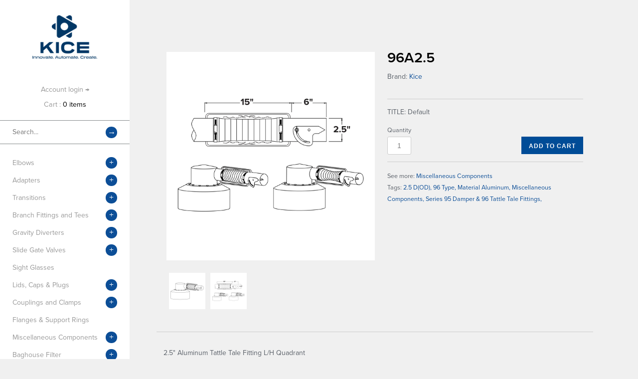

--- FILE ---
content_type: text/html; charset=utf-8
request_url: https://store.kice.com/products/96a2-5
body_size: 12210
content:
<!doctype html>
<!--[if lt IE 7 ]> <html lang="en" class="no-js ie6"> <![endif]-->
<!--[if IE 7 ]>    <html lang="en" class="no-js ie7"> <![endif]-->
<!--[if IE 8 ]>    <html lang="en" class="no-js ie8"> <![endif]-->
<!--[if (gt IE 9)|!(IE)]><!--> <html lang="en" class="no-js"> <!--<![endif]-->
<head>
<!-- Google Tag Manager -->
<script>
window.dataLayer = window.dataLayer || [];
</script>
<script>(function(w,d,s,l,i){w[l]=w[l]||[];w[l].push({'gtm.start':
new Date().getTime(),event:'gtm.js'});var f=d.getElementsByTagName(s)[0],
j=d.createElement(s),dl=l!='dataLayer'?'&l='+l:'';j.async=true;j.src=
'https://www.googletagmanager.com/gtm.js?id='+i+dl;f.parentNode.insertBefore(j,f);
})(window,document,'script','dataLayer','GTM-KK5KV9MW');</script>
<!-- End Google Tag Manager -->
    <!-- Version 1.7.6 -->
    <meta charset="UTF-8">
    <meta http-equiv="X-UA-Compatible" content="IE=edge,chrome=1">
    <meta name="viewport"
        content="width=device-width,
                minimum-scale=1.0,
                maximum-scale=1.0,
                initial-scale=1.0,
                user-scalable=no" />
    
    
     <title>96A2.5 | Kice Industries, Inc</title>
    
    
    
    <meta name="description" content="2.5&quot; Aluminum Tattle Tale Fitting L/H Quadrant" />
    
    
    <link rel="canonical" href="https://store.kice.com/products/96a2-5" />
    
    
    <link rel="shortcut icon" type="image/png" href="//store.kice.com/cdn/shop/t/3/assets/favicon.png?v=89027305790417479091737497312">
    
    
    
    
    <meta property="og:site_name" content="Kice Industries, Inc" />
    
        <meta property="og:image" content="//store.kice.com/cdn/shop/products/fitting_tt_s_70c05f8c-eb38-48a7-9c8d-d83338219cf4_medium.png?v=1418225027" />
        <meta property="og:description" content="" />
        <meta property="og:title" content="96A2.5 - Kice Industries, Inc" />
        <meta property="og:type" content="product" />
        <meta property="og:url" content="https://store.kice.com/products/96a2-5" />
    
    
    <!-- 
    
        
        
        
        
        
  		<link href="//fonts.googleapis.com/css?family=" rel="stylesheet" type="text/css" />
        
    
        
        
        
        
        
  		<link href="//fonts.googleapis.com/css?family=" rel="stylesheet" type="text/css" />
        
    
        
        
        
        
        
  		<link href="//fonts.googleapis.com/css?family=" rel="stylesheet" type="text/css" />
        
     -->
    
    <script>window.performance && window.performance.mark && window.performance.mark('shopify.content_for_header.start');</script><meta id="shopify-digital-wallet" name="shopify-digital-wallet" content="/2476817/digital_wallets/dialog">
<meta name="shopify-checkout-api-token" content="8238c0c414ce381ec8393415b5387b39">
<link rel="alternate" type="application/json+oembed" href="https://store.kice.com/products/96a2-5.oembed">
<script async="async" src="/checkouts/internal/preloads.js?locale=en-US"></script>
<link rel="preconnect" href="https://shop.app" crossorigin="anonymous">
<script async="async" src="https://shop.app/checkouts/internal/preloads.js?locale=en-US&shop_id=2476817" crossorigin="anonymous"></script>
<script id="shopify-features" type="application/json">{"accessToken":"8238c0c414ce381ec8393415b5387b39","betas":["rich-media-storefront-analytics"],"domain":"store.kice.com","predictiveSearch":true,"shopId":2476817,"locale":"en"}</script>
<script>var Shopify = Shopify || {};
Shopify.shop = "jajo.myshopify.com";
Shopify.locale = "en";
Shopify.currency = {"active":"USD","rate":"1.0"};
Shopify.country = "US";
Shopify.theme = {"name":"Masonry","id":4977297,"schema_name":null,"schema_version":null,"theme_store_id":450,"role":"main"};
Shopify.theme.handle = "null";
Shopify.theme.style = {"id":null,"handle":null};
Shopify.cdnHost = "store.kice.com/cdn";
Shopify.routes = Shopify.routes || {};
Shopify.routes.root = "/";</script>
<script type="module">!function(o){(o.Shopify=o.Shopify||{}).modules=!0}(window);</script>
<script>!function(o){function n(){var o=[];function n(){o.push(Array.prototype.slice.apply(arguments))}return n.q=o,n}var t=o.Shopify=o.Shopify||{};t.loadFeatures=n(),t.autoloadFeatures=n()}(window);</script>
<script>
  window.ShopifyPay = window.ShopifyPay || {};
  window.ShopifyPay.apiHost = "shop.app\/pay";
  window.ShopifyPay.redirectState = null;
</script>
<script id="shop-js-analytics" type="application/json">{"pageType":"product"}</script>
<script defer="defer" async type="module" src="//store.kice.com/cdn/shopifycloud/shop-js/modules/v2/client.init-shop-cart-sync_IZsNAliE.en.esm.js"></script>
<script defer="defer" async type="module" src="//store.kice.com/cdn/shopifycloud/shop-js/modules/v2/chunk.common_0OUaOowp.esm.js"></script>
<script type="module">
  await import("//store.kice.com/cdn/shopifycloud/shop-js/modules/v2/client.init-shop-cart-sync_IZsNAliE.en.esm.js");
await import("//store.kice.com/cdn/shopifycloud/shop-js/modules/v2/chunk.common_0OUaOowp.esm.js");

  window.Shopify.SignInWithShop?.initShopCartSync?.({"fedCMEnabled":true,"windoidEnabled":true});

</script>
<script>
  window.Shopify = window.Shopify || {};
  if (!window.Shopify.featureAssets) window.Shopify.featureAssets = {};
  window.Shopify.featureAssets['shop-js'] = {"shop-cart-sync":["modules/v2/client.shop-cart-sync_DLOhI_0X.en.esm.js","modules/v2/chunk.common_0OUaOowp.esm.js"],"init-fed-cm":["modules/v2/client.init-fed-cm_C6YtU0w6.en.esm.js","modules/v2/chunk.common_0OUaOowp.esm.js"],"shop-button":["modules/v2/client.shop-button_BCMx7GTG.en.esm.js","modules/v2/chunk.common_0OUaOowp.esm.js"],"shop-cash-offers":["modules/v2/client.shop-cash-offers_BT26qb5j.en.esm.js","modules/v2/chunk.common_0OUaOowp.esm.js","modules/v2/chunk.modal_CGo_dVj3.esm.js"],"init-windoid":["modules/v2/client.init-windoid_B9PkRMql.en.esm.js","modules/v2/chunk.common_0OUaOowp.esm.js"],"init-shop-email-lookup-coordinator":["modules/v2/client.init-shop-email-lookup-coordinator_DZkqjsbU.en.esm.js","modules/v2/chunk.common_0OUaOowp.esm.js"],"shop-toast-manager":["modules/v2/client.shop-toast-manager_Di2EnuM7.en.esm.js","modules/v2/chunk.common_0OUaOowp.esm.js"],"shop-login-button":["modules/v2/client.shop-login-button_BtqW_SIO.en.esm.js","modules/v2/chunk.common_0OUaOowp.esm.js","modules/v2/chunk.modal_CGo_dVj3.esm.js"],"avatar":["modules/v2/client.avatar_BTnouDA3.en.esm.js"],"pay-button":["modules/v2/client.pay-button_CWa-C9R1.en.esm.js","modules/v2/chunk.common_0OUaOowp.esm.js"],"init-shop-cart-sync":["modules/v2/client.init-shop-cart-sync_IZsNAliE.en.esm.js","modules/v2/chunk.common_0OUaOowp.esm.js"],"init-customer-accounts":["modules/v2/client.init-customer-accounts_DenGwJTU.en.esm.js","modules/v2/client.shop-login-button_BtqW_SIO.en.esm.js","modules/v2/chunk.common_0OUaOowp.esm.js","modules/v2/chunk.modal_CGo_dVj3.esm.js"],"init-shop-for-new-customer-accounts":["modules/v2/client.init-shop-for-new-customer-accounts_JdHXxpS9.en.esm.js","modules/v2/client.shop-login-button_BtqW_SIO.en.esm.js","modules/v2/chunk.common_0OUaOowp.esm.js","modules/v2/chunk.modal_CGo_dVj3.esm.js"],"init-customer-accounts-sign-up":["modules/v2/client.init-customer-accounts-sign-up_D6__K_p8.en.esm.js","modules/v2/client.shop-login-button_BtqW_SIO.en.esm.js","modules/v2/chunk.common_0OUaOowp.esm.js","modules/v2/chunk.modal_CGo_dVj3.esm.js"],"checkout-modal":["modules/v2/client.checkout-modal_C_ZQDY6s.en.esm.js","modules/v2/chunk.common_0OUaOowp.esm.js","modules/v2/chunk.modal_CGo_dVj3.esm.js"],"shop-follow-button":["modules/v2/client.shop-follow-button_XetIsj8l.en.esm.js","modules/v2/chunk.common_0OUaOowp.esm.js","modules/v2/chunk.modal_CGo_dVj3.esm.js"],"lead-capture":["modules/v2/client.lead-capture_DvA72MRN.en.esm.js","modules/v2/chunk.common_0OUaOowp.esm.js","modules/v2/chunk.modal_CGo_dVj3.esm.js"],"shop-login":["modules/v2/client.shop-login_ClXNxyh6.en.esm.js","modules/v2/chunk.common_0OUaOowp.esm.js","modules/v2/chunk.modal_CGo_dVj3.esm.js"],"payment-terms":["modules/v2/client.payment-terms_CNlwjfZz.en.esm.js","modules/v2/chunk.common_0OUaOowp.esm.js","modules/v2/chunk.modal_CGo_dVj3.esm.js"]};
</script>
<script id="__st">var __st={"a":2476817,"offset":-21600,"reqid":"48efc3d7-8e3f-42ef-b1ac-a518a997b1a4-1768455115","pageurl":"store.kice.com\/products\/96a2-5","u":"3986dd0ec13c","p":"product","rtyp":"product","rid":169750920};</script>
<script>window.ShopifyPaypalV4VisibilityTracking = true;</script>
<script id="form-persister">!function(){'use strict';const t='contact',e='new_comment',n=[[t,t],['blogs',e],['comments',e],[t,'customer']],o='password',r='form_key',c=['recaptcha-v3-token','g-recaptcha-response','h-captcha-response',o],s=()=>{try{return window.sessionStorage}catch{return}},i='__shopify_v',u=t=>t.elements[r],a=function(){const t=[...n].map((([t,e])=>`form[action*='/${t}']:not([data-nocaptcha='true']) input[name='form_type'][value='${e}']`)).join(',');var e;return e=t,()=>e?[...document.querySelectorAll(e)].map((t=>t.form)):[]}();function m(t){const e=u(t);a().includes(t)&&(!e||!e.value)&&function(t){try{if(!s())return;!function(t){const e=s();if(!e)return;const n=u(t);if(!n)return;const o=n.value;o&&e.removeItem(o)}(t);const e=Array.from(Array(32),(()=>Math.random().toString(36)[2])).join('');!function(t,e){u(t)||t.append(Object.assign(document.createElement('input'),{type:'hidden',name:r})),t.elements[r].value=e}(t,e),function(t,e){const n=s();if(!n)return;const r=[...t.querySelectorAll(`input[type='${o}']`)].map((({name:t})=>t)),u=[...c,...r],a={};for(const[o,c]of new FormData(t).entries())u.includes(o)||(a[o]=c);n.setItem(e,JSON.stringify({[i]:1,action:t.action,data:a}))}(t,e)}catch(e){console.error('failed to persist form',e)}}(t)}const f=t=>{if('true'===t.dataset.persistBound)return;const e=function(t,e){const n=function(t){return'function'==typeof t.submit?t.submit:HTMLFormElement.prototype.submit}(t).bind(t);return function(){let t;return()=>{t||(t=!0,(()=>{try{e(),n()}catch(t){(t=>{console.error('form submit failed',t)})(t)}})(),setTimeout((()=>t=!1),250))}}()}(t,(()=>{m(t)}));!function(t,e){if('function'==typeof t.submit&&'function'==typeof e)try{t.submit=e}catch{}}(t,e),t.addEventListener('submit',(t=>{t.preventDefault(),e()})),t.dataset.persistBound='true'};!function(){function t(t){const e=(t=>{const e=t.target;return e instanceof HTMLFormElement?e:e&&e.form})(t);e&&m(e)}document.addEventListener('submit',t),document.addEventListener('DOMContentLoaded',(()=>{const e=a();for(const t of e)f(t);var n;n=document.body,new window.MutationObserver((t=>{for(const e of t)if('childList'===e.type&&e.addedNodes.length)for(const t of e.addedNodes)1===t.nodeType&&'FORM'===t.tagName&&a().includes(t)&&f(t)})).observe(n,{childList:!0,subtree:!0,attributes:!1}),document.removeEventListener('submit',t)}))}()}();</script>
<script integrity="sha256-4kQ18oKyAcykRKYeNunJcIwy7WH5gtpwJnB7kiuLZ1E=" data-source-attribution="shopify.loadfeatures" defer="defer" src="//store.kice.com/cdn/shopifycloud/storefront/assets/storefront/load_feature-a0a9edcb.js" crossorigin="anonymous"></script>
<script crossorigin="anonymous" defer="defer" src="//store.kice.com/cdn/shopifycloud/storefront/assets/shopify_pay/storefront-65b4c6d7.js?v=20250812"></script>
<script data-source-attribution="shopify.dynamic_checkout.dynamic.init">var Shopify=Shopify||{};Shopify.PaymentButton=Shopify.PaymentButton||{isStorefrontPortableWallets:!0,init:function(){window.Shopify.PaymentButton.init=function(){};var t=document.createElement("script");t.src="https://store.kice.com/cdn/shopifycloud/portable-wallets/latest/portable-wallets.en.js",t.type="module",document.head.appendChild(t)}};
</script>
<script data-source-attribution="shopify.dynamic_checkout.buyer_consent">
  function portableWalletsHideBuyerConsent(e){var t=document.getElementById("shopify-buyer-consent"),n=document.getElementById("shopify-subscription-policy-button");t&&n&&(t.classList.add("hidden"),t.setAttribute("aria-hidden","true"),n.removeEventListener("click",e))}function portableWalletsShowBuyerConsent(e){var t=document.getElementById("shopify-buyer-consent"),n=document.getElementById("shopify-subscription-policy-button");t&&n&&(t.classList.remove("hidden"),t.removeAttribute("aria-hidden"),n.addEventListener("click",e))}window.Shopify?.PaymentButton&&(window.Shopify.PaymentButton.hideBuyerConsent=portableWalletsHideBuyerConsent,window.Shopify.PaymentButton.showBuyerConsent=portableWalletsShowBuyerConsent);
</script>
<script data-source-attribution="shopify.dynamic_checkout.cart.bootstrap">document.addEventListener("DOMContentLoaded",(function(){function t(){return document.querySelector("shopify-accelerated-checkout-cart, shopify-accelerated-checkout")}if(t())Shopify.PaymentButton.init();else{new MutationObserver((function(e,n){t()&&(Shopify.PaymentButton.init(),n.disconnect())})).observe(document.body,{childList:!0,subtree:!0})}}));
</script>
<link id="shopify-accelerated-checkout-styles" rel="stylesheet" media="screen" href="https://store.kice.com/cdn/shopifycloud/portable-wallets/latest/accelerated-checkout-backwards-compat.css" crossorigin="anonymous">
<style id="shopify-accelerated-checkout-cart">
        #shopify-buyer-consent {
  margin-top: 1em;
  display: inline-block;
  width: 100%;
}

#shopify-buyer-consent.hidden {
  display: none;
}

#shopify-subscription-policy-button {
  background: none;
  border: none;
  padding: 0;
  text-decoration: underline;
  font-size: inherit;
  cursor: pointer;
}

#shopify-subscription-policy-button::before {
  box-shadow: none;
}

      </style>

<script>window.performance && window.performance.mark && window.performance.mark('shopify.content_for_header.end');</script>
    
    <link href="//store.kice.com/cdn/shop/t/3/assets/styles.css?v=19557689568410260151737495661" rel="stylesheet" type="text/css" media="all" />
    <link href="//store.kice.com/cdn/shop/t/3/assets/flexslider.css?v=1380726612" rel="stylesheet" type="text/css" media="all" />
    <link href="//store.kice.com/cdn/shop/t/3/assets/jquery.fancybox-1.3.4.css?v=1380726612" rel="stylesheet" type="text/css" media="all" />
    
    
    
    <script src="//store.kice.com/cdn/shopifycloud/storefront/assets/themes_support/option_selection-b017cd28.js" type="text/javascript"></script>
    <script src="//ajax.googleapis.com/ajax/libs/jquery/1.8/jquery.min.js" type="text/javascript"></script>
    <script src="//store.kice.com/cdn/shop/t/3/assets/jquery.masonry.min.js?v=1380726619" type="text/javascript"></script>
    <script src="//store.kice.com/cdn/shop/t/3/assets/jquery.imagesloaded.min.js?v=1380726618" type="text/javascript"></script>
    <script src="//store.kice.com/cdn/shop/t/3/assets/main.js?v=104707192979021057401628703896" type="text/javascript"></script>
    <script src="//store.kice.com/cdn/shop/t/3/assets/jquery.flexslider-min.js?v=115375351065570395031401995014" type="text/javascript"></script>
    <script src="//store.kice.com/cdn/shop/t/3/assets/jquery.fancybox-1.3.4.pack.js?v=1380726613" type="text/javascript"></script>


<!--[if lt IE 10]>
<script src="//store.kice.com/cdn/shop/t/3/assets/PIE.js?v=1380726623" type="text/javascript"></script>
<script>
$(function() {
    if (window.PIE) {
        $('.productlabel, .coolbutton, #content .block a.toggler, .sociallinks a, .block').each(function() {
            PIE.attach(this);
        });
    }
});
</script>
<![endif]-->

<!--[if IE 8]>
<link href="//store.kice.com/cdn/shop/t/3/assets/ie8.css?v=1380726612" rel="stylesheet" type="text/css" media="all" />
<![endif]-->

<!--[if lt IE 8]>
<link href="//store.kice.com/cdn/shop/t/3/assets/ie7.css?v=1380726612" rel="stylesheet" type="text/css" media="all" />
<![endif]-->


<style type="text/css">

</style>
<script type="text/javascript" src="//use.typekit.net/fwm0nyi.js"></script>
<script type="text/javascript">try{Typekit.load();}catch(e){}</script>

  <script type="text/javascript">
    

$( document ).ready(function() {
  $( "#shipping-rates" ).append( "<p>Test</p>" );
});
  </script>
  <meta name="msvalidate.01" content="FD560F4ACD3A62FE28BF86858798FEB0" />
<link href="https://monorail-edge.shopifysvc.com" rel="dns-prefetch">
<script>(function(){if ("sendBeacon" in navigator && "performance" in window) {try {var session_token_from_headers = performance.getEntriesByType('navigation')[0].serverTiming.find(x => x.name == '_s').description;} catch {var session_token_from_headers = undefined;}var session_cookie_matches = document.cookie.match(/_shopify_s=([^;]*)/);var session_token_from_cookie = session_cookie_matches && session_cookie_matches.length === 2 ? session_cookie_matches[1] : "";var session_token = session_token_from_headers || session_token_from_cookie || "";function handle_abandonment_event(e) {var entries = performance.getEntries().filter(function(entry) {return /monorail-edge.shopifysvc.com/.test(entry.name);});if (!window.abandonment_tracked && entries.length === 0) {window.abandonment_tracked = true;var currentMs = Date.now();var navigation_start = performance.timing.navigationStart;var payload = {shop_id: 2476817,url: window.location.href,navigation_start,duration: currentMs - navigation_start,session_token,page_type: "product"};window.navigator.sendBeacon("https://monorail-edge.shopifysvc.com/v1/produce", JSON.stringify({schema_id: "online_store_buyer_site_abandonment/1.1",payload: payload,metadata: {event_created_at_ms: currentMs,event_sent_at_ms: currentMs}}));}}window.addEventListener('pagehide', handle_abandonment_event);}}());</script>
<script id="web-pixels-manager-setup">(function e(e,d,r,n,o){if(void 0===o&&(o={}),!Boolean(null===(a=null===(i=window.Shopify)||void 0===i?void 0:i.analytics)||void 0===a?void 0:a.replayQueue)){var i,a;window.Shopify=window.Shopify||{};var t=window.Shopify;t.analytics=t.analytics||{};var s=t.analytics;s.replayQueue=[],s.publish=function(e,d,r){return s.replayQueue.push([e,d,r]),!0};try{self.performance.mark("wpm:start")}catch(e){}var l=function(){var e={modern:/Edge?\/(1{2}[4-9]|1[2-9]\d|[2-9]\d{2}|\d{4,})\.\d+(\.\d+|)|Firefox\/(1{2}[4-9]|1[2-9]\d|[2-9]\d{2}|\d{4,})\.\d+(\.\d+|)|Chrom(ium|e)\/(9{2}|\d{3,})\.\d+(\.\d+|)|(Maci|X1{2}).+ Version\/(15\.\d+|(1[6-9]|[2-9]\d|\d{3,})\.\d+)([,.]\d+|)( \(\w+\)|)( Mobile\/\w+|) Safari\/|Chrome.+OPR\/(9{2}|\d{3,})\.\d+\.\d+|(CPU[ +]OS|iPhone[ +]OS|CPU[ +]iPhone|CPU IPhone OS|CPU iPad OS)[ +]+(15[._]\d+|(1[6-9]|[2-9]\d|\d{3,})[._]\d+)([._]\d+|)|Android:?[ /-](13[3-9]|1[4-9]\d|[2-9]\d{2}|\d{4,})(\.\d+|)(\.\d+|)|Android.+Firefox\/(13[5-9]|1[4-9]\d|[2-9]\d{2}|\d{4,})\.\d+(\.\d+|)|Android.+Chrom(ium|e)\/(13[3-9]|1[4-9]\d|[2-9]\d{2}|\d{4,})\.\d+(\.\d+|)|SamsungBrowser\/([2-9]\d|\d{3,})\.\d+/,legacy:/Edge?\/(1[6-9]|[2-9]\d|\d{3,})\.\d+(\.\d+|)|Firefox\/(5[4-9]|[6-9]\d|\d{3,})\.\d+(\.\d+|)|Chrom(ium|e)\/(5[1-9]|[6-9]\d|\d{3,})\.\d+(\.\d+|)([\d.]+$|.*Safari\/(?![\d.]+ Edge\/[\d.]+$))|(Maci|X1{2}).+ Version\/(10\.\d+|(1[1-9]|[2-9]\d|\d{3,})\.\d+)([,.]\d+|)( \(\w+\)|)( Mobile\/\w+|) Safari\/|Chrome.+OPR\/(3[89]|[4-9]\d|\d{3,})\.\d+\.\d+|(CPU[ +]OS|iPhone[ +]OS|CPU[ +]iPhone|CPU IPhone OS|CPU iPad OS)[ +]+(10[._]\d+|(1[1-9]|[2-9]\d|\d{3,})[._]\d+)([._]\d+|)|Android:?[ /-](13[3-9]|1[4-9]\d|[2-9]\d{2}|\d{4,})(\.\d+|)(\.\d+|)|Mobile Safari.+OPR\/([89]\d|\d{3,})\.\d+\.\d+|Android.+Firefox\/(13[5-9]|1[4-9]\d|[2-9]\d{2}|\d{4,})\.\d+(\.\d+|)|Android.+Chrom(ium|e)\/(13[3-9]|1[4-9]\d|[2-9]\d{2}|\d{4,})\.\d+(\.\d+|)|Android.+(UC? ?Browser|UCWEB|U3)[ /]?(15\.([5-9]|\d{2,})|(1[6-9]|[2-9]\d|\d{3,})\.\d+)\.\d+|SamsungBrowser\/(5\.\d+|([6-9]|\d{2,})\.\d+)|Android.+MQ{2}Browser\/(14(\.(9|\d{2,})|)|(1[5-9]|[2-9]\d|\d{3,})(\.\d+|))(\.\d+|)|K[Aa][Ii]OS\/(3\.\d+|([4-9]|\d{2,})\.\d+)(\.\d+|)/},d=e.modern,r=e.legacy,n=navigator.userAgent;return n.match(d)?"modern":n.match(r)?"legacy":"unknown"}(),u="modern"===l?"modern":"legacy",c=(null!=n?n:{modern:"",legacy:""})[u],f=function(e){return[e.baseUrl,"/wpm","/b",e.hashVersion,"modern"===e.buildTarget?"m":"l",".js"].join("")}({baseUrl:d,hashVersion:r,buildTarget:u}),m=function(e){var d=e.version,r=e.bundleTarget,n=e.surface,o=e.pageUrl,i=e.monorailEndpoint;return{emit:function(e){var a=e.status,t=e.errorMsg,s=(new Date).getTime(),l=JSON.stringify({metadata:{event_sent_at_ms:s},events:[{schema_id:"web_pixels_manager_load/3.1",payload:{version:d,bundle_target:r,page_url:o,status:a,surface:n,error_msg:t},metadata:{event_created_at_ms:s}}]});if(!i)return console&&console.warn&&console.warn("[Web Pixels Manager] No Monorail endpoint provided, skipping logging."),!1;try{return self.navigator.sendBeacon.bind(self.navigator)(i,l)}catch(e){}var u=new XMLHttpRequest;try{return u.open("POST",i,!0),u.setRequestHeader("Content-Type","text/plain"),u.send(l),!0}catch(e){return console&&console.warn&&console.warn("[Web Pixels Manager] Got an unhandled error while logging to Monorail."),!1}}}}({version:r,bundleTarget:l,surface:e.surface,pageUrl:self.location.href,monorailEndpoint:e.monorailEndpoint});try{o.browserTarget=l,function(e){var d=e.src,r=e.async,n=void 0===r||r,o=e.onload,i=e.onerror,a=e.sri,t=e.scriptDataAttributes,s=void 0===t?{}:t,l=document.createElement("script"),u=document.querySelector("head"),c=document.querySelector("body");if(l.async=n,l.src=d,a&&(l.integrity=a,l.crossOrigin="anonymous"),s)for(var f in s)if(Object.prototype.hasOwnProperty.call(s,f))try{l.dataset[f]=s[f]}catch(e){}if(o&&l.addEventListener("load",o),i&&l.addEventListener("error",i),u)u.appendChild(l);else{if(!c)throw new Error("Did not find a head or body element to append the script");c.appendChild(l)}}({src:f,async:!0,onload:function(){if(!function(){var e,d;return Boolean(null===(d=null===(e=window.Shopify)||void 0===e?void 0:e.analytics)||void 0===d?void 0:d.initialized)}()){var d=window.webPixelsManager.init(e)||void 0;if(d){var r=window.Shopify.analytics;r.replayQueue.forEach((function(e){var r=e[0],n=e[1],o=e[2];d.publishCustomEvent(r,n,o)})),r.replayQueue=[],r.publish=d.publishCustomEvent,r.visitor=d.visitor,r.initialized=!0}}},onerror:function(){return m.emit({status:"failed",errorMsg:"".concat(f," has failed to load")})},sri:function(e){var d=/^sha384-[A-Za-z0-9+/=]+$/;return"string"==typeof e&&d.test(e)}(c)?c:"",scriptDataAttributes:o}),m.emit({status:"loading"})}catch(e){m.emit({status:"failed",errorMsg:(null==e?void 0:e.message)||"Unknown error"})}}})({shopId: 2476817,storefrontBaseUrl: "https://store.kice.com",extensionsBaseUrl: "https://extensions.shopifycdn.com/cdn/shopifycloud/web-pixels-manager",monorailEndpoint: "https://monorail-edge.shopifysvc.com/unstable/produce_batch",surface: "storefront-renderer",enabledBetaFlags: ["2dca8a86"],webPixelsConfigList: [{"id":"113410197","eventPayloadVersion":"v1","runtimeContext":"LAX","scriptVersion":"1","type":"CUSTOM","privacyPurposes":["ANALYTICS"],"name":"Google Analytics tag (migrated)"},{"id":"shopify-app-pixel","configuration":"{}","eventPayloadVersion":"v1","runtimeContext":"STRICT","scriptVersion":"0450","apiClientId":"shopify-pixel","type":"APP","privacyPurposes":["ANALYTICS","MARKETING"]},{"id":"shopify-custom-pixel","eventPayloadVersion":"v1","runtimeContext":"LAX","scriptVersion":"0450","apiClientId":"shopify-pixel","type":"CUSTOM","privacyPurposes":["ANALYTICS","MARKETING"]}],isMerchantRequest: false,initData: {"shop":{"name":"Kice Industries, Inc","paymentSettings":{"currencyCode":"USD"},"myshopifyDomain":"jajo.myshopify.com","countryCode":"US","storefrontUrl":"https:\/\/store.kice.com"},"customer":null,"cart":null,"checkout":null,"productVariants":[{"price":{"amount":151.0,"currencyCode":"USD"},"product":{"title":"96A2.5","vendor":"Kice","id":"169750920","untranslatedTitle":"96A2.5","url":"\/products\/96a2-5","type":"Miscellaneous Components"},"id":"389944338","image":{"src":"\/\/store.kice.com\/cdn\/shop\/products\/fitting_tt_s_70c05f8c-eb38-48a7-9c8d-d83338219cf4.png?v=1418225027"},"sku":"96A2.5","title":"Default","untranslatedTitle":"Default"}],"purchasingCompany":null},},"https://store.kice.com/cdn","7cecd0b6w90c54c6cpe92089d5m57a67346",{"modern":"","legacy":""},{"shopId":"2476817","storefrontBaseUrl":"https:\/\/store.kice.com","extensionBaseUrl":"https:\/\/extensions.shopifycdn.com\/cdn\/shopifycloud\/web-pixels-manager","surface":"storefront-renderer","enabledBetaFlags":"[\"2dca8a86\"]","isMerchantRequest":"false","hashVersion":"7cecd0b6w90c54c6cpe92089d5m57a67346","publish":"custom","events":"[[\"page_viewed\",{}],[\"product_viewed\",{\"productVariant\":{\"price\":{\"amount\":151.0,\"currencyCode\":\"USD\"},\"product\":{\"title\":\"96A2.5\",\"vendor\":\"Kice\",\"id\":\"169750920\",\"untranslatedTitle\":\"96A2.5\",\"url\":\"\/products\/96a2-5\",\"type\":\"Miscellaneous Components\"},\"id\":\"389944338\",\"image\":{\"src\":\"\/\/store.kice.com\/cdn\/shop\/products\/fitting_tt_s_70c05f8c-eb38-48a7-9c8d-d83338219cf4.png?v=1418225027\"},\"sku\":\"96A2.5\",\"title\":\"Default\",\"untranslatedTitle\":\"Default\"}}]]"});</script><script>
  window.ShopifyAnalytics = window.ShopifyAnalytics || {};
  window.ShopifyAnalytics.meta = window.ShopifyAnalytics.meta || {};
  window.ShopifyAnalytics.meta.currency = 'USD';
  var meta = {"product":{"id":169750920,"gid":"gid:\/\/shopify\/Product\/169750920","vendor":"Kice","type":"Miscellaneous Components","handle":"96a2-5","variants":[{"id":389944338,"price":15100,"name":"96A2.5","public_title":null,"sku":"96A2.5"}],"remote":false},"page":{"pageType":"product","resourceType":"product","resourceId":169750920,"requestId":"48efc3d7-8e3f-42ef-b1ac-a518a997b1a4-1768455115"}};
  for (var attr in meta) {
    window.ShopifyAnalytics.meta[attr] = meta[attr];
  }
</script>
<script class="analytics">
  (function () {
    var customDocumentWrite = function(content) {
      var jquery = null;

      if (window.jQuery) {
        jquery = window.jQuery;
      } else if (window.Checkout && window.Checkout.$) {
        jquery = window.Checkout.$;
      }

      if (jquery) {
        jquery('body').append(content);
      }
    };

    var hasLoggedConversion = function(token) {
      if (token) {
        return document.cookie.indexOf('loggedConversion=' + token) !== -1;
      }
      return false;
    }

    var setCookieIfConversion = function(token) {
      if (token) {
        var twoMonthsFromNow = new Date(Date.now());
        twoMonthsFromNow.setMonth(twoMonthsFromNow.getMonth() + 2);

        document.cookie = 'loggedConversion=' + token + '; expires=' + twoMonthsFromNow;
      }
    }

    var trekkie = window.ShopifyAnalytics.lib = window.trekkie = window.trekkie || [];
    if (trekkie.integrations) {
      return;
    }
    trekkie.methods = [
      'identify',
      'page',
      'ready',
      'track',
      'trackForm',
      'trackLink'
    ];
    trekkie.factory = function(method) {
      return function() {
        var args = Array.prototype.slice.call(arguments);
        args.unshift(method);
        trekkie.push(args);
        return trekkie;
      };
    };
    for (var i = 0; i < trekkie.methods.length; i++) {
      var key = trekkie.methods[i];
      trekkie[key] = trekkie.factory(key);
    }
    trekkie.load = function(config) {
      trekkie.config = config || {};
      trekkie.config.initialDocumentCookie = document.cookie;
      var first = document.getElementsByTagName('script')[0];
      var script = document.createElement('script');
      script.type = 'text/javascript';
      script.onerror = function(e) {
        var scriptFallback = document.createElement('script');
        scriptFallback.type = 'text/javascript';
        scriptFallback.onerror = function(error) {
                var Monorail = {
      produce: function produce(monorailDomain, schemaId, payload) {
        var currentMs = new Date().getTime();
        var event = {
          schema_id: schemaId,
          payload: payload,
          metadata: {
            event_created_at_ms: currentMs,
            event_sent_at_ms: currentMs
          }
        };
        return Monorail.sendRequest("https://" + monorailDomain + "/v1/produce", JSON.stringify(event));
      },
      sendRequest: function sendRequest(endpointUrl, payload) {
        // Try the sendBeacon API
        if (window && window.navigator && typeof window.navigator.sendBeacon === 'function' && typeof window.Blob === 'function' && !Monorail.isIos12()) {
          var blobData = new window.Blob([payload], {
            type: 'text/plain'
          });

          if (window.navigator.sendBeacon(endpointUrl, blobData)) {
            return true;
          } // sendBeacon was not successful

        } // XHR beacon

        var xhr = new XMLHttpRequest();

        try {
          xhr.open('POST', endpointUrl);
          xhr.setRequestHeader('Content-Type', 'text/plain');
          xhr.send(payload);
        } catch (e) {
          console.log(e);
        }

        return false;
      },
      isIos12: function isIos12() {
        return window.navigator.userAgent.lastIndexOf('iPhone; CPU iPhone OS 12_') !== -1 || window.navigator.userAgent.lastIndexOf('iPad; CPU OS 12_') !== -1;
      }
    };
    Monorail.produce('monorail-edge.shopifysvc.com',
      'trekkie_storefront_load_errors/1.1',
      {shop_id: 2476817,
      theme_id: 4977297,
      app_name: "storefront",
      context_url: window.location.href,
      source_url: "//store.kice.com/cdn/s/trekkie.storefront.55c6279c31a6628627b2ba1c5ff367020da294e2.min.js"});

        };
        scriptFallback.async = true;
        scriptFallback.src = '//store.kice.com/cdn/s/trekkie.storefront.55c6279c31a6628627b2ba1c5ff367020da294e2.min.js';
        first.parentNode.insertBefore(scriptFallback, first);
      };
      script.async = true;
      script.src = '//store.kice.com/cdn/s/trekkie.storefront.55c6279c31a6628627b2ba1c5ff367020da294e2.min.js';
      first.parentNode.insertBefore(script, first);
    };
    trekkie.load(
      {"Trekkie":{"appName":"storefront","development":false,"defaultAttributes":{"shopId":2476817,"isMerchantRequest":null,"themeId":4977297,"themeCityHash":"15139521512417173630","contentLanguage":"en","currency":"USD","eventMetadataId":"ad198aca-05d8-46c2-9d99-4b1a0afa1566"},"isServerSideCookieWritingEnabled":true,"monorailRegion":"shop_domain","enabledBetaFlags":["65f19447"]},"Session Attribution":{},"S2S":{"facebookCapiEnabled":false,"source":"trekkie-storefront-renderer","apiClientId":580111}}
    );

    var loaded = false;
    trekkie.ready(function() {
      if (loaded) return;
      loaded = true;

      window.ShopifyAnalytics.lib = window.trekkie;

      var originalDocumentWrite = document.write;
      document.write = customDocumentWrite;
      try { window.ShopifyAnalytics.merchantGoogleAnalytics.call(this); } catch(error) {};
      document.write = originalDocumentWrite;

      window.ShopifyAnalytics.lib.page(null,{"pageType":"product","resourceType":"product","resourceId":169750920,"requestId":"48efc3d7-8e3f-42ef-b1ac-a518a997b1a4-1768455115","shopifyEmitted":true});

      var match = window.location.pathname.match(/checkouts\/(.+)\/(thank_you|post_purchase)/)
      var token = match? match[1]: undefined;
      if (!hasLoggedConversion(token)) {
        setCookieIfConversion(token);
        window.ShopifyAnalytics.lib.track("Viewed Product",{"currency":"USD","variantId":389944338,"productId":169750920,"productGid":"gid:\/\/shopify\/Product\/169750920","name":"96A2.5","price":"151.00","sku":"96A2.5","brand":"Kice","variant":null,"category":"Miscellaneous Components","nonInteraction":true,"remote":false},undefined,undefined,{"shopifyEmitted":true});
      window.ShopifyAnalytics.lib.track("monorail:\/\/trekkie_storefront_viewed_product\/1.1",{"currency":"USD","variantId":389944338,"productId":169750920,"productGid":"gid:\/\/shopify\/Product\/169750920","name":"96A2.5","price":"151.00","sku":"96A2.5","brand":"Kice","variant":null,"category":"Miscellaneous Components","nonInteraction":true,"remote":false,"referer":"https:\/\/store.kice.com\/products\/96a2-5"});
      }
    });


        var eventsListenerScript = document.createElement('script');
        eventsListenerScript.async = true;
        eventsListenerScript.src = "//store.kice.com/cdn/shopifycloud/storefront/assets/shop_events_listener-3da45d37.js";
        document.getElementsByTagName('head')[0].appendChild(eventsListenerScript);

})();</script>
  <script>
  if (!window.ga || (window.ga && typeof window.ga !== 'function')) {
    window.ga = function ga() {
      (window.ga.q = window.ga.q || []).push(arguments);
      if (window.Shopify && window.Shopify.analytics && typeof window.Shopify.analytics.publish === 'function') {
        window.Shopify.analytics.publish("ga_stub_called", {}, {sendTo: "google_osp_migration"});
      }
      console.error("Shopify's Google Analytics stub called with:", Array.from(arguments), "\nSee https://help.shopify.com/manual/promoting-marketing/pixels/pixel-migration#google for more information.");
    };
    if (window.Shopify && window.Shopify.analytics && typeof window.Shopify.analytics.publish === 'function') {
      window.Shopify.analytics.publish("ga_stub_initialized", {}, {sendTo: "google_osp_migration"});
    }
  }
</script>
<script
  defer
  src="https://store.kice.com/cdn/shopifycloud/perf-kit/shopify-perf-kit-3.0.3.min.js"
  data-application="storefront-renderer"
  data-shop-id="2476817"
  data-render-region="gcp-us-central1"
  data-page-type="product"
  data-theme-instance-id="4977297"
  data-theme-name=""
  data-theme-version=""
  data-monorail-region="shop_domain"
  data-resource-timing-sampling-rate="10"
  data-shs="true"
  data-shs-beacon="true"
  data-shs-export-with-fetch="true"
  data-shs-logs-sample-rate="1"
  data-shs-beacon-endpoint="https://store.kice.com/api/collect"
></script>
</head>

<body class="template-product">
    
    <div class="bodywrap cf">
        <div id="navbar">        
            <div id="navpanel">
                <div id="shoplogo"><a href="/" title="Kice Industries, Inc">
                
                    <img src="//store.kice.com/cdn/shop/t/3/assets/logo.png?v=106063873644851411491683818476" alt="Kice Industries, Inc" />
                
                </a></div>
                
                
                
                
                <div class="cartsummary">
                    
                        <span class="account">
                        
                            <a href="/account/login" id="customer_login_link">Account login &rarr;</a>
                        
                        </span>
                    
                    
                    <a href="/cart">
                        
                            <span class="inline title">Cart :</span>
                        
                        <span class="numitems">0 items</span>
                       
                        
                    </a>
                    
                </div>
                
                
                <div class="searchnavwrap panelinputblock">
                    <div class="search panelinputinner">
                        <form action="/search" method="get">
                            <input type="text" class="text" name="q" placeholder="Search..."/>
                            <input type="submit" class="coolbutton" value="&rarr;" />
                        </form>
                    </div>
                    
                    <button data-target=".mainnav > ul" data-speed="200" class="btn-opts togglebutton" type="button"><span class="icon-bar"></span><span class="icon-bar"></span><span class="icon-bar"></span></button>
                </div>
                
                <div class="mainnav">
                    
                    
                    <ul>
                    
                        <li class="first active">
                            

<ul class="tier1">

    
    
    
    
    
    



    
    
    <li class="">
        
        
            <a href="/collections/kice-formed-long-sweep-tube-elbows">Elbows</a>
            <button class="coolbutton">+</button>
            
        
            
        	<ul class="tier2">
                
                    
                    
                    
                    
                    



                    
    			    <li class="">
                        
                            <a href="/collections/kice-formed-long-sweep-tube-elbows">Kice Formed Long Sweep Tube Elbows</a>
                        
                    </li>
                
                    
                    
                    
                    
                    



                    
    			    <li class="">
                        
                            <a href="/collections/elbows-series-11-12">Series 11 & 12</a>
                        
                    </li>
                
                    
                    
                    
                    
                    



                    
    			    <li class="">
                        
                            <a href="/collections/14-short-radius-elbows">14 Short Radius Elbows</a>
                        
                    </li>
                
                    
                    
                    
                    
                    



                    
    			    <li class="">
                        
                            <a href="/collections/special-long-sweep-tube-elbows-sand-t-ells">Special Long Sweep Tube Elbows & Sand-T Ells</a>
                        
                    </li>
                
    		</ul>
        
    
        
    </li>

    
    
    
    
    
    



    
    
    <li class="">
        
        
            <a href="/collections/adapters-25-26m-26f">Adapters</a>
            <button class="coolbutton">+</button>
            
        
            
        	<ul class="tier2">
                
                    
                    
                    
                    
                    



                    
    			    <li class="">
                        
                            <a href="/collections/adapters-25-26m-26f">Series 25/26M/26F</a>
                        
                    </li>
                
                    
                    
                    
                    
                    



                    
    			    <li class="">
                        
                            <a href="/collections/adapters-27-28-29">Series 27/28/29</a>
                        
                    </li>
                
    		</ul>
        
    
        
    </li>

    
    
    
    
    
    



    
    
    <li class="">
        
        
            <a href="/collections/transitions-31-32-33">Transitions</a>
            <button class="coolbutton">+</button>
            
        
            
        	<ul class="tier2">
                
                    
                    
                    
                    
                    



                    
    			    <li class="">
                        
                            <a href="/collections/transitions-31-32-33">Series 31/32/33</a>
                        
                    </li>
                
                    
                    
                    
                    
                    



                    
    			    <li class="">
                        
                            <a href="/collections/transitions-34-35-36">Series 34/35/36</a>
                        
                    </li>
                
    		</ul>
        
    
        
    </li>

    
    
    
    
    
    



    
    
    <li class="">
        
        
            <a href="/collections/branch-fittings-41-42-43-44">Branch Fittings and Tees</a>
            <button class="coolbutton">+</button>
            
        
            
        	<ul class="tier2">
                
                    
                    
                    
                    
                    



                    
    			    <li class="">
                        
                            <a href="/collections/branch-fittings-41-42-43-44">Series 41/42/43/44</a>
                        
                    </li>
                
                    
                    
                    
                    
                    



                    
    			    <li class="">
                        
                            <a href="/collections/branch-fittings-45-46-47">Series 45/46/47</a>
                        
                    </li>
                
    		</ul>
        
    
        
    </li>

    
    
    
    
    
    



    
    
    <li class="">
        
        
            <a href="/collections/gravity-diverters-51-52-53">Gravity Diverters</a>
            <button class="coolbutton">+</button>
            
        
            
        	<ul class="tier2">
                
                    
                    
                    
                    
                    



                    
    			    <li class="">
                        
                            <a href="/collections/gravity-diverters-51-52-53">Series 51/52/53</a>
                        
                    </li>
                
                    
                    
                    
                    
                    



                    
    			    <li class="">
                        
                            <a href="/collections/gravity-diverters-54">Series 54</a>
                        
                    </li>
                
                    
                    
                    
                    
                    



                    
    			    <li class="">
                        
                            <a href="/collections/gravity-diverters-55a">Series 55A</a>
                        
                    </li>
                
    		</ul>
        
    
        
    </li>

    
    
    
    
    
    



    
    
    <li class="">
        
        
            <a href="/collections/slide-gate-valves-series-57gm">Slide Gate Valves</a>
            <button class="coolbutton">+</button>
            
        
            
        	<ul class="tier2">
                
                    
                    
                    
                    
                    



                    
    			    <li class="">
                        
                            <a href="/collections/slide-gate-valves-series-57gm">Series 57GM</a>
                        
                    </li>
                
                    
                    
                    
                    
                    



                    
    			    <li class="">
                        
                            <a href="/collections/slide-gate-valves-series-58gm">Series 58GM</a>
                        
                    </li>
                
    		</ul>
        
    
        
    </li>

    
    
    
    
    
    



    
    
    <li class="">
        
        
            <a href="/collections/sight-glasses">Sight Glasses</a>
        
    </li>

    
    
    
    
    
    



    
    
    <li class="">
        
        
            <a href="/collections/lids-caps-plugs-series-74-75-76-77">Lids, Caps & Plugs</a>
            <button class="coolbutton">+</button>
            
        
            
        	<ul class="tier2">
                
                    
                    
                    
                    
                    



                    
    			    <li class="">
                        
                            <a href="/collections/lids-caps-plugs-series-74-75-76-77">Series 74/75/76/77</a>
                        
                    </li>
                
                    
                    
                    
                    
                    



                    
    			    <li class="">
                        
                            <a href="/collections/lids-caps-plugs-series-78-79n-79nl">Series 78/79N/79NL</a>
                        
                    </li>
                
    		</ul>
        
    
        
    </li>

    
    
    
    
    
    



    
    
    <li class="">
        
        
            <a href="/collections/couplings-and-clamps-series-81s-84a-86n">Couplings and Clamps</a>
            <button class="coolbutton">+</button>
            
        
            
        	<ul class="tier2">
                
                    
                    
                    
                    
                    



                    
    			    <li class="">
                        
                            <a href="/collections/couplings-and-clamps-series-81s-84a-86n">Series 81S/84A/86N</a>
                        
                    </li>
                
                    
                    
                    
                    
                    



                    
    			    <li class="">
                        
                            <a href="/collections/couplings-and-clamps-series-82m">Series 82M</a>
                        
                    </li>
                
    		</ul>
        
    
        
    </li>

    
    
    
    
    
    



    
    
    <li class="">
        
        
            <a href="/collections/flanges-support-rings">Flanges & Support Rings</a>
        
    </li>

    
    
    
    
    
    



    
    
    <li class="">
        
        
            <a href="/collections/miscellaneous-components-series-91-93">Miscellaneous Components</a>
            <button class="coolbutton">+</button>
            
        
            
        	<ul class="tier2">
                
                    
                    
                    
                    
                    



                    
    			    <li class="">
                        
                            <a href="/collections/miscellaneous-components-series-91-93">Series 91/93</a>
                        
                    </li>
                
                    
                    
                    
                    
                    



                    
    			    <li class="">
                        
                            <a href="/collections/miscellaneous-components-series-95-96">Series 95 and 96</a>
                        
                    </li>
                
                    
                    
                    
                    
                    



                    
    			    <li class="">
                        
                            <a href="/collections/miscellaneous-components-series-97-99">Series 97/99</a>
                        
                    </li>
                
                    
                    
                    
                    
                    



                    
    			    <li class="">
                        
                            <a href="/collections/miscellaneous-components-series-sgh">Series SGH</a>
                        
                    </li>
                
    		</ul>
        
    
        
    </li>

    
    
    
    
    
    



    
    
    <li class="">
        
        
            <a href="/collections/baghouse-filter">Baghouse Filter</a>
            <button class="coolbutton">+</button>
            
        
            
        	<ul class="tier2">
                
                    
                    
                    
                    
                    



                    
    			    <li class="">
                        
                            <a href="/collections/filter-bags">Filter Bags</a>
                        
                    </li>
                
                    
                    
                    
                    
                    



                    
    			    <li class="">
                        
                            <a href="/collections/repair-kits">Repair Kits</a>
                        
                    </li>
                
                    
                    
                    
                    
                    



                    
    			    <li class="">
                        
                            <a href="/collections/solenoids">Solenoids</a>
                        
                    </li>
                
                    
                    
                    
                    
                    



                    
    			    <li class="">
                        
                            <a href="/collections/timer-boards">Timer Boards</a>
                        
                    </li>
                
    		</ul>
        
    
        
    </li>

    
    
    
    
    
    



    
    
    <li class="">
        
        
            <a href="/collections/airlock">Airlock</a>
            <button class="coolbutton">+</button>
            
        
            
        	<ul class="tier2">
                
                    
                    
                    
                    
                    



                    
    			    <li class="">
                        
                            <a href="/collections/bearings">Bearings</a>
                        
                    </li>
                
                    
                    
                    
                    
                    



                    
    			    <li class="">
                        
                            <a href="/collections/seals">Seals</a>
                        
                    </li>
                
                    
                    
                    
                    
                    



                    
    			    <li class="">
                        
                            <a href="/collections/tip-kits">Tip Kits</a>
                        
                    </li>
                
                    
                    
                    
                    
                    



                    
    			    <li class="">
                        
                            <a href="/collections/cartridges">Cartridges</a>
                        
                    </li>
                
    		</ul>
        
    
        
    </li>

    
    
    
    
    
    



    
    
    <li class="">
        
        
            <a href="/collections/apus">APU's</a>
            <button class="coolbutton">+</button>
            
        
            
        	<ul class="tier2">
                
                    
                    
                    
                    
                    



                    
    			    <li class="">
                        
                            <a href="/collections/filter-inserts">Filter Inserts</a>
                        
                    </li>
                
    		</ul>
        
    
        
    </li>

    
    
    
    
    
    



    
    
    <li class="">
        
        
            <a href="/collections/all-products-1">All Products</a>
        
    </li>

    
    
    
    
    
    



    
    
    <li class="">
        
        
            <a href="/pages/contact-us">Contact Us</a>
        
    </li>

</ul>
                        </li>
                        
                        <li>
                            
                            

<ul class="tier1">

    
    
    
    
    
    



    
    
    <li class="">
        
        
            <a href="/search">Search</a>
        
    </li>

    
    
    
    
    
    



    
    
    <li class="">
        
        
            <a href="/pages/about-us">About Us</a>
        
    </li>

</ul>
                        
                        </li>
                    
                    </ul>
                </div>
                
                <div class="footer desktop-only">
                    




<ul class="sociallinks infooter cf">































</ul>


<div class="copy">
  <div class="terms-privacy">
    <a href="/pages/privacy-policy" title="Privacy Policy" target="_blank">Privacy Policy</a>
    <a href="/pages/terms-conditions" title="Terms &amp; Conditions" target="_blank">Terms &amp; Conditions</a>
  </div>
  <p>&copy; 2025 Kice Industries, Inc.</p>
  <p>All Rights Reserved.</p>
</div>





                </div>
                <a href="#" id="navtoggle">&larr;</a>
            </div>
        </div>
        <div id="content">
            
                <div class="block text padded" itemscope itemtype="http://data-vocabulary.org/Product">
    <meta itemprop="url" content="https://store.kice.com/products/96a2-5" />
    <meta itemprop="image" content="//store.kice.com/cdn/shop/products/fitting_tt_s_70c05f8c-eb38-48a7-9c8d-d83338219cf4_grande.png?v=1418225027" />
  
    <div id="crumbregion" class="padded">
        
        <div class="crumbs desktop-only">
            
        </div>
    </div>
    
    <div class="padded cf">
        <div id="product-gallery">
            <div class="main-image">
                <a href="//store.kice.com/cdn/shop/products/96A2.5.png?v=1418225045" title="96A2.5" data-index="0">
                    <img src="//store.kice.com/cdn/shop/products/96A2.5_grande.png?v=1418225045" alt="96A2.5"/>
                </a>
            </div>
            
            
                <ul id="thumbs" class="cf">
                
                    <li class="first">
                        <a class="gallery" href="//store.kice.com/cdn/shop/products/fitting_tt_s_70c05f8c-eb38-48a7-9c8d-d83338219cf4.png?v=1418225027" title="96A2.5" data-index="0">
                            <img src="//store.kice.com/cdn/shop/products/fitting_tt_s_70c05f8c-eb38-48a7-9c8d-d83338219cf4_grande.png?v=1418225027" alt="96A2.5" />
                        </a>
                    </li>
                
                    <li>
                        <a class="gallery" href="//store.kice.com/cdn/shop/products/96A2.5.png?v=1418225045" title="96A2.5" data-index="1">
                            <img src="//store.kice.com/cdn/shop/products/96A2.5_grande.png?v=1418225045" alt="96A2.5" />
                        </a>
                    </li>
                
                </ul>
                <script>
                  $(function(){
                    //Set up Fancybox - and show in correct place in gallery
                    $(document).on('click', '#product-gallery .main-image a', function(){
                      var imgs = Array();
                      $('#thumbs a').each(function(){
                        imgs.push({
                          href: $(this).attr('href'),
                          title: $(this).attr('title')
                        });
                      });
                      var opts = {
                        index: $(this).data('index')
                      };
                      $.fancybox(imgs, opts);
                      return false;
                    });
                    //Click thumb
                    $(document).on('click', '#thumbs a', function(){
                      //Fix container height
                      var $main = $('#product-gallery .main-image');
                      $main.css({
                        height: $main.height()
                      });
                      
                      //Change to new image
                      $main.find('a').attr({
                        'href': $(this).attr('href'),
                        'title': $(this).attr('title')
                      }).data('index', $(this).data('index'));
                      $('#product-gallery .main-image a img').attr('src', $(this).find('img').attr('src'));
                      
                      //Animate height
                      $main.animate({ height: $main.find('a').height() }, 200, function(){
                        $(this).css('height', '');
                      });
                      
                      
                      
                      return false;
                      });
                    });
                </script>
            
        </div><!-- /#product-gallery -->
        
        <div id="product-info">
            <div class="inner">
                





                <div class="majorinfo ">
                    
                    
                    <h1 itemprop="name">96A2.5</h1>
                    
                  
                
                    <p>Brand: <span itemprop="brand"><a href="/collections/vendors?q=Kice" title="Kice">Kice</a></span></p>
                
                </div>
                
                <form class="form" action="/cart/add" method="post" enctype="multipart/form-data">
                    <div class="productoptions section">
                        
                            <p>
                                
                                    TITLE:
                                
                                Default
                            </p>
                            <input type="hidden" name="id" value="389944338" />
                        
                        
                        <div>
                            <label for="quantity">Quantity</label>
                            <div class="quantadd">
                                <input id="quantity" name="quantity" value="1" size="2" />
                                <input type="submit" name="add" id="add-to-cart" value="Add to cart" />
                            </div>
                        </div>
                    </div><!-- /.options -->
                </form>
                
            
                
                
                
                <div class="morelinks section">
                    
                        <div class="contentsection">See more: <a href="/collections/types?q=Miscellaneous%20Components" title="Miscellaneous Components">Miscellaneous Components</a></div>
                    
                
                    
                    
                        
                        
                        
                        <div class="tags">
                            Tags: 
                            
                                
                                    
                                    
                                        <a href="/collections/all/2-5-dod">2.5 D(OD),</a>
                                    
                                
                            
                                
                                    
                                    
                                        <a href="/collections/all/96-type">96 Type,</a>
                                    
                                
                            
                                
                                    
                                    
                                        <a href="/collections/all/material-aluminum">Material Aluminum,</a>
                                    
                                
                            
                                
                                    
                                    
                                        <a href="/collections/all/miscellaneous-components">Miscellaneous Components,</a>
                                    
                                
                            
                                
                                    
                                    
                                        <a href="/collections/all/series-95-damper-96-tattle-tale-fittings">Series 95 Damper & 96 Tattle Tale Fittings,</a>
                                    
                                
                            
                        </div>
                        
                    
                </div><!-- /.morelinks -->
                
                
                
            </div>
        </div><!-- /#product-info -->
    </div><!-- /.padded -->
    
    
        
        
            <div class="descriptionunder padded" itemprop="description">
                <p>2.5" Aluminum Tattle Tale Fitting L/H Quadrant</p>
            </div>
        
    
    
    
    
    
</div><!-- /.block -->
            
          
           	<div>
              <p class="footer-number">For questions or concerns call us 877-289-5423 Monday - Friday 8am - 5pm.</p>
            </div>
        </div>
    </div>
    
    <div id="mobilefooter" class="footer mobile-only">
        




<ul class="sociallinks infooter cf">































</ul>


<div class="copy">
  <div class="terms-privacy">
    <a href="/pages/privacy-policy" title="Privacy Policy" target="_blank">Privacy Policy</a>
    <a href="/pages/terms-conditions" title="Terms &amp; Conditions" target="_blank">Terms &amp; Conditions</a>
  </div>
  <p>&copy; 2025 Kice Industries, Inc.</p>
  <p>All Rights Reserved.</p>
</div>





    </div>
    
    <a id="scrolltotop" href="#navbar">top</a>
  

  
  
  <!-- begin SnapEngage code -->
<script type="text/javascript">
  (function() {
    var se = document.createElement('script'); se.type = 'text/javascript'; se.async = true;
    se.src = '//storage.googleapis.com/code.snapengage.com/js/b5c9e3ce-b8a0-4285-8b5b-b653e4a55e28.js';
    var done = false;
    se.onload = se.onreadystatechange = function() {
      if (!done&&(!this.readyState||this.readyState==='loaded'||this.readyState==='complete')) {
        done = true;
        /* Place your SnapEngage JS API code below */
        /* SnapEngage.allowChatSound(true); Example JS API: Enable sounds for Visitors. */
      }
    };
    var s = document.getElementsByTagName('script')[0]; s.parentNode.insertBefore(se, s);
  })();
</script>
<!-- end SnapEngage code -->
  
  
  
</body>
</html>

--- FILE ---
content_type: text/javascript
request_url: https://store.kice.com/cdn/shop/t/3/assets/main.js?v=104707192979021057401628703896
body_size: 3819
content:
window.Modernizr=function(a,b,c){function w(a2){i.cssText=a2}function x(a2,b2){return w(prefixes.join(a2+";")+(b2||""))}function y(a2,b2){return typeof a2===b2}function z(a2,b2){return!!~(""+a2).indexOf(b2)}function A(a2,b2){for(var d2 in a2){var e2=a2[d2];if(!z(e2,"-")&&i[e2]!==c)return b2=="pfx"?e2:!0}return!1}function B(a2,b2,d2){for(var e2 in a2){var f2=b2[a2[e2]];if(f2!==c)return d2===!1?a2[e2]:y(f2,"function")?f2.bind(d2||b2):f2}return!1}function C(a2,b2,c2){var d2=a2.charAt(0).toUpperCase()+a2.slice(1),e2=(a2+" "+m.join(d2+" ")+d2).split(" ");return y(b2,"string")||y(b2,"undefined")?A(e2,b2):(e2=(a2+" "+n.join(d2+" ")+d2).split(" "),B(e2,b2,c2))}function D(){e.input=function(c2){for(var d2=0,e2=c2.length;d2<e2;d2++)q[c2[d2]]=c2[d2]in j;return q.list&&(q.list=!!b.createElement("datalist")&&!!a.HTMLDataListElement),q}("autocomplete autofocus list placeholder max min multiple pattern required step".split(" "))}var d="2.6.2",e={},f=b.documentElement,g="modernizr",h=b.createElement(g),i=h.style,j=b.createElement("input"),k={}.toString,l="Webkit Moz O ms",m=l.split(" "),n=l.toLowerCase().split(" "),o={},p={},q={},r=[],s=r.slice,t,u={}.hasOwnProperty,v;!y(u,"undefined")&&!y(u.call,"undefined")?v=function(a2,b2){return u.call(a2,b2)}:v=function(a2,b2){return b2 in a2&&y(a2.constructor.prototype[b2],"undefined")},Function.prototype.bind||(Function.prototype.bind=function(b2){var c2=this;if(typeof c2!="function")throw new TypeError;var d2=s.call(arguments,1),e2=function(){if(this instanceof e2){var a2=function(){};a2.prototype=c2.prototype;var f2=new a2,g2=c2.apply(f2,d2.concat(s.call(arguments)));return Object(g2)===g2?g2:f2}return c2.apply(b2,d2.concat(s.call(arguments)))};return e2}),o.csstransitions=function(){return C("transition")};for(var E in o)v(o,E)&&(t=E.toLowerCase(),e[t]=o[E](),r.push((e[t]?"":"no-")+t));return e.input||D(),e.addTest=function(a2,b2){if(typeof a2=="object")for(var d2 in a2)v(a2,d2)&&e.addTest(d2,a2[d2]);else{if(a2=a2.toLowerCase(),e[a2]!==c)return e;b2=typeof b2=="function"?b2():b2,typeof enableClasses!="undefined"&&enableClasses&&(f.className+=" "+(b2?"":"no-")+a2),e[a2]=b2}return e},w(""),h=j=null,e._version=d,e._domPrefixes=n,e._cssomPrefixes=m,e.testProp=function(a2){return A([a2])},e.testAllProps=C,e}(this,this.document),function(a,b,c){function d(a2){return o.call(a2)=="[object Function]"}function e(a2){return typeof a2=="string"}function f(){}function g(a2){return!a2||a2=="loaded"||a2=="complete"||a2=="uninitialized"}function h(){var a2=p.shift();q=1,a2?a2.t?m(function(){(a2.t=="c"?B.injectCss:B.injectJs)(a2.s,0,a2.a,a2.x,a2.e,1)},0):(a2(),h()):q=0}function i(a2,c2,d2,e2,f2,i2,j2){function k2(b2){if(!o2&&g(l2.readyState)&&(u2.r=o2=1,!q&&h(),l2.onload=l2.onreadystatechange=null,b2)){a2!="img"&&m(function(){t.removeChild(l2)},50);for(var d3 in y[c2])y[c2].hasOwnProperty(d3)&&y[c2][d3].onload()}}var j2=j2||B.errorTimeout,l2=b.createElement(a2),o2=0,r2=0,u2={t:d2,s:c2,e:f2,a:i2,x:j2};y[c2]===1&&(r2=1,y[c2]=[]),a2=="object"?l2.data=c2:(l2.src=c2,l2.type=a2),l2.width=l2.height="0",l2.onerror=l2.onload=l2.onreadystatechange=function(){k2.call(this,r2)},p.splice(e2,0,u2),a2!="img"&&(r2||y[c2]===2?(t.insertBefore(l2,s?null:n),m(k2,j2)):y[c2].push(l2))}function j(a2,b2,c2,d2,f2){return q=0,b2=b2||"j",e(a2)?i(b2=="c"?v:u,a2,b2,this.i++,c2,d2,f2):(p.splice(this.i++,0,a2),p.length==1&&h()),this}function k(){var a2=B;return a2.loader={load:j,i:0},a2}var l=b.documentElement,m=a.setTimeout,n=b.getElementsByTagName("script")[0],o={}.toString,p=[],q=0,r="MozAppearance"in l.style,s=r&&!!b.createRange().compareNode,t=s?l:n.parentNode,l=a.opera&&o.call(a.opera)=="[object Opera]",l=!!b.attachEvent&&!l,u=r?"object":l?"script":"img",v=l?"script":u,w=Array.isArray||function(a2){return o.call(a2)=="[object Array]"},x=[],y={},z={timeout:function(a2,b2){return b2.length&&(a2.timeout=b2[0]),a2}},A,B;B=function(a2){function b2(a3){var a3=a3.split("!"),b3=x.length,c2=a3.pop(),d2=a3.length,c2={url:c2,origUrl:c2,prefixes:a3},e2,f2,g3;for(f2=0;f2<d2;f2++)g3=a3[f2].split("="),(e2=z[g3.shift()])&&(c2=e2(c2,g3));for(f2=0;f2<b3;f2++)c2=x[f2](c2);return c2}function g2(a3,e2,f2,g3,h3){var i3=b2(a3),j3=i3.autoCallback;i3.url.split(".").pop().split("?").shift(),i3.bypass||(e2&&(e2=d(e2)?e2:e2[a3]||e2[g3]||e2[a3.split("/").pop().split("?")[0]]),i3.instead?i3.instead(a3,e2,f2,g3,h3):(y[i3.url]?i3.noexec=!0:y[i3.url]=1,f2.load(i3.url,i3.forceCSS||!i3.forceJS&&i3.url.split(".").pop().split("?").shift()=="css"?"c":c,i3.noexec,i3.attrs,i3.timeout),(d(e2)||d(j3))&&f2.load(function(){k(),e2&&e2(i3.origUrl,h3,g3),j3&&j3(i3.origUrl,h3,g3),y[i3.url]=2})))}function h2(a3,b3){function c2(a4,c3){if(a4){if(e(a4))c3||(j3=function(){var a5=[].slice.call(arguments);k2.apply(this,a5),l3()}),g2(a4,j3,b3,0,h3);else if(Object(a4)===a4)for(n2 in m2=function(){var b4=0,c4;for(c4 in a4)a4.hasOwnProperty(c4)&&b4++;return b4}(),a4)a4.hasOwnProperty(n2)&&(!c3&&!--m2&&(d(j3)?j3=function(){var a5=[].slice.call(arguments);k2.apply(this,a5),l3()}:j3[n2]=function(a5){return function(){var b4=[].slice.call(arguments);a5&&a5.apply(this,b4),l3()}}(k2[n2])),g2(a4[n2],j3,b3,n2,h3))}else!c3&&l3()}var h3=!!a3.test,i3=a3.load||a3.both,j3=a3.callback||f,k2=j3,l3=a3.complete||f,m2,n2;c2(h3?a3.yep:a3.nope,!!i3),i3&&c2(i3)}var i2,j2,l2=this.yepnope.loader;if(e(a2))g2(a2,0,l2,0);else if(w(a2))for(i2=0;i2<a2.length;i2++)j2=a2[i2],e(j2)?g2(j2,0,l2,0):w(j2)?B(j2):Object(j2)===j2&&h2(j2,l2);else Object(a2)===a2&&h2(a2,l2)},B.addPrefix=function(a2,b2){z[a2]=b2},B.addFilter=function(a2){x.push(a2)},B.errorTimeout=1e4,b.readyState==null&&b.addEventListener&&(b.readyState="loading",b.addEventListener("DOMContentLoaded",A=function(){b.removeEventListener("DOMContentLoaded",A,0),b.readyState="complete"},0)),a.yepnope=k(),a.yepnope.executeStack=h,a.yepnope.injectJs=function(a2,c2,d2,e2,i2,j2){var k2=b.createElement("script"),l2,o2,e2=e2||B.errorTimeout;k2.src=a2;for(o2 in d2)k2.setAttribute(o2,d2[o2]);c2=j2?h:c2||f,k2.onreadystatechange=k2.onload=function(){!l2&&g(k2.readyState)&&(l2=1,c2(),k2.onload=k2.onreadystatechange=null)},m(function(){l2||(l2=1,c2(1))},e2),i2?k2.onload():n.parentNode.insertBefore(k2,n)},a.yepnope.injectCss=function(a2,c2,d2,e2,g2,i2){var e2=b.createElement("link"),j2,c2=i2?h:c2||f;e2.href=a2,e2.rel="stylesheet",e2.type="text/css";for(j2 in d2)e2.setAttribute(j2,d2[j2]);g2||(n.parentNode.insertBefore(e2,n),m(c2,0))}}(this,document),Modernizr.load=function(){yepnope.apply(window,[].slice.call(arguments,0))},document.documentElement.className="",$(function(){$.fn.randomise=function(childElem){function shuffle(array){var tmp,current,top=array.length;if(top)for(;--top;)current=Math.floor(Math.random()*(top+1)),tmp=array[current],array[current]=array[top],array[top]=tmp;return array}return this.each(function(){var $this=$(this),elems=$this.children(childElem);elems=shuffle(elems),elems.find("script").remove(),$this.remove(childElem);for(var i=0;i<elems.length;i++)$this.append(elems[i])})},$(document).bind("buildmasonry",function(){var $container=$(".blocklayout"),$containerClone=$container.clone();$containerClone.find("*").show(),$containerClone.imagesLoaded(function(){$("div.blocklayout.randomise").randomise("div.block:not(.notrandom)"),$container.masonry({itemSelector:".block",isAnimated:!Modernizr.csstransitions,columnWidth:function(containerWidth){return $(window).width()<=480?containerWidth/2:$(window).width()<959?containerWidth/3:240}})})}).trigger("buildmasonry"),$(window).load(function(){$(".masonry").masonry()}),$(document).on("reup","#navbar",function(){$(this).css("min-height",Math.max($(window).height(),$("#navpanel").outerHeight()))}),$(window).resize(function(){$("#navbar").trigger("reup")}),$("#navbar").trigger("reup"),$(window).load(function(){$("#navbar").trigger("reup")}),Modernizr.input.placeholder?($("input[placeholder]").each(function(){$(this).data("placeholder",$(this).attr("placeholder"))}),$(document).on("focusin","input[placeholder]",function(){$(this).attr("placeholder","")}).on("focusout","input[placeholder]",function(){$(this).val()==""&&typeof $(this).data("placeholder")!="undefined"&&$(this).attr("placeholder",$(this).data("placeholder"))})):($(document).on("focusin","input[placeholder]",function(){$(this).val("")}).on("focusout","input[placeholder]",function(){$(this).val()==""&&typeof $(this).attr("placeholder")!="undefined"&&$(this).val($(this).attr("placeholder"))}),$("input[placeholder]").trigger("focusout"),$("input[placeholder]").parents("form").submit(function(){$(this).find("input[placeholder]").each(function(){var $input=$(this);$input.val()==$input.attr("placeholder")&&$input.val("")})})),$(document).on("click",".togglebutton",function(){return $btn=$(this),$btn.is("[data-exclusive-group]")&&$('[data-exclusive-group="'+$btn.data("exclusive-group")+'"]:not([data-target="'+$btn.data("target")+'"])').each(function(){$($(this).data("target")).hide(),$(this).trigger("eval-toggle")}),$($(this).data("target")).toggle($(this).data("speed"),function(){$btn.trigger("eval-toggle"),$(this).closest(".masonry").each(function(){$(this).masonry()})}),!1}).on("eval-toggle",".togglebutton[data-text-hide]",function(){$tar=$($(this).data("target")),$tar.is(":visible")?($(this).toggleClass("expanded",!0).html($(this).data("text-hide")),$(this).hasClass("quickbuytoggle","addToCart-toggle")&&$(this).parent().toggleClass("middle",!0)):($(this).toggleClass("expanded",!1).html($(this).data("text-show")),$(this).hasClass("quickbuytoggle","addToCart-toggle")&&$(this).parent().toggleClass("middle",!1))}),$("#content").data("defPadLeft",$("#content").css("padding-left")),$("#content").data("defPadTop",$("#content").css("padding-top")),$("#navbar").data("defWidth",$("#navbar").width()),$(document).on("click","#navtoggle",function(){var newLeft=0,newPadding=$("#content").data("defPadLeft");return $("body").hasClass("nav-hidden")||(newLeft=-$("#navbar").data("defWidth"),newPadding=$("#content").data("defPadTop")),$("#navbar").stop().animate({left:newLeft},500),$("#content").stop().animate({paddingLeft:newPadding},500,function(){$("body").toggleClass("nav-hidden").hasClass("nav-hidden")?$("#navtoggle").html("&rarr;"):$("#navtoggle").html("&larr;"),$("#navbar").css("left",""),$("#content").css("paddingLeft",""),$(".masonry").append('<span id="webkithackysack">&nbsp;</span>'),$(".masonry").masonry(),$(".masonry #webkithackysack").remove()}),!1}),$(document).on("change","select.navdrop",function(){window.location=$(this).val()}),$(window).scroll(function(){var scrollTop=window.pageYOffset||document.documentElement.scrollTop;scrollTop>500?$("#scrolltotop").css("bottom",-8):$("#scrolltotop").css("bottom",-100)}),$("#scrolltotop").click(function(){return $("html:not(:animated),body:not(:animated)").animate({scrollTop:0},500),!1}),$('a[rel="fancybox"]').fancybox({titleShow:!1}),$(document).on("click","#navpanel .mainnav .title",function(){$(this).parent().addClass("active").siblings().removeClass("active"),$("#navbar").trigger("reup")}),$(document).on("click","#navpanel .mainnav button",function(){$(this).parent().hasClass("expanded")?($(this).html("+"),$(this).siblings("ul").stop(!0,!0).css("display","block").slideUp(300,"linear",function(){$(this).parent().toggleClass("expanded"),$("#navbar").trigger("reup")})):($(this).html("-"),$(this).siblings("ul").stop(!0,!0).css("display","none").slideDown(300,"linear",function(){$("#navbar").trigger("reup")}),$(this).parent().toggleClass("expanded")),$("#navbar").trigger("reup")}),$(document).on("click",'#navpanel .mainnav a[href="#"]',function(){return $(this).siblings("button").trigger("click"),!1}),$(document).on("focusin focusout",".panelinputblock .panelinputinner input.text",function(e){$(this).closest(".panelinputblock").toggleClass("focus",e.type=="focusin")});var imageKeys=["_pico.","_icon.","_thumb.","_small.","_compact.","_medium.","_large.","_grande."];$(".lightboximages img").each(function(){if(!$(this).parent().is("a")){for(var imgurl=$(this).attr("src"),i=0;i<imageKeys.length;i++)if(imgurl.indexOf(imageKeys[i])>-1){imgurl=imgurl.replace(imageKeys[i],".");break}var $wrapa=$("<a>").attr("href",imgurl).addClass("fancyboximg");$(this).wrap($wrapa),$(this).parent().fancybox()}});var shopifyAjaxAddURL="/cart/add.js",shopifyAjaxStorePageURL="/search";$(document).on("submit",'form[action="/cart/add"]:not(.noAJAX)',function(e){var $form=$(this);return $form.find('input[type="submit"]').attr("disabled","disabled").val("Adding..."),$.post(shopifyAjaxAddURL,$form.serialize(),function(data){$form.find('input[type="submit"]').removeAttr("disabled").val("Add to cart"),window.showQuickPopup("Added to cart, thank you!",$form.find('input[type="submit"]:first')),$.get(shopifyAjaxStorePageURL,function(data2){var $newCartObj=$(data2).find("#navpanel .cartsummary"),$currCart=$("#navpanel .cartsummary");$currCart.length==0?$("#shoplogo").after($newCartObj):$currCart.html($newCartObj.html())})},"text").error(function(data){if($form.find('input[type="submit"]').removeAttr("disabled").val("Add to cart"),typeof data!="undefined"&&typeof data.status!="undefined"){var jsonRes=$.parseJSON(data.responseText);window.showQuickPopup(jsonRes.description,$form.find('input[type="submit"]:first'))}else $form.addClass("noAJAX"),$form.submit()}),!1}),window.showQuickPopup=function(message,$origin){var $popup=$("<div>").addClass("simple-popup"),offs=$origin.offset();$popup.html(message).css({left:offs.left,top:offs.top}).hide(),$("body").append($popup),$popup.css("margin-top",-$popup.outerHeight()-10),$popup.fadeIn(200).delay(3500).fadeOut(400,function(){$(this).remove()})}}),$(document).ready(function(){$("#shipping-rates").append("<p>Test</p>")});
//# sourceMappingURL=/cdn/shop/t/3/assets/main.js.map?v=104707192979021057401628703896
